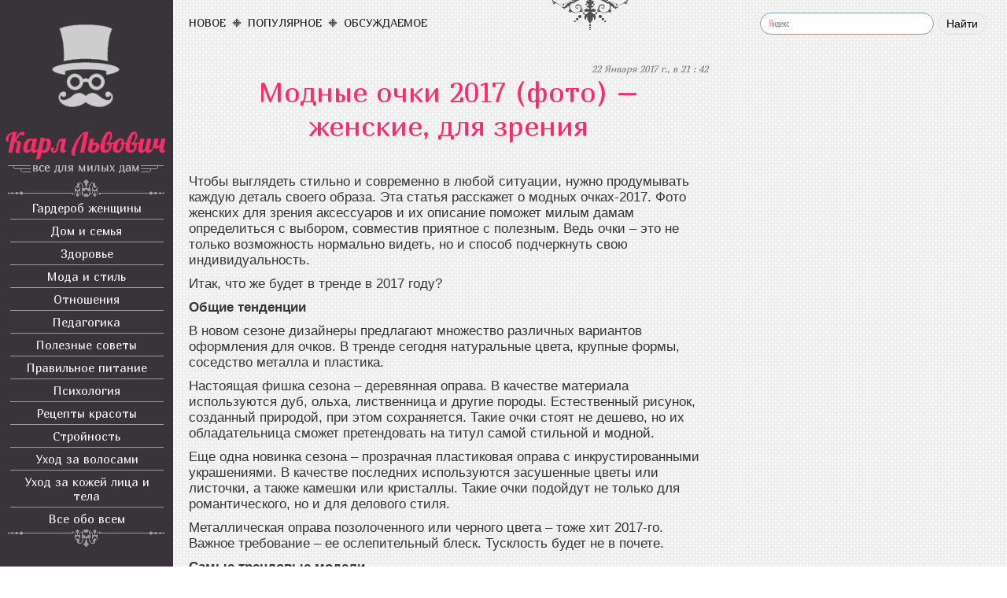

--- FILE ---
content_type: text/html; charset=utf-8
request_url: http://karl-lvovich.ru/modnyie-ochki-2017-foto-zhenskie-dlya-zreniya.html
body_size: 9994
content:
<!DOCTYPE html>
<html>
<head>
  <title>Модные очки 2017 (фото) – женские, для зрения</title>
  <meta name="description" content="Эта статья расскажет о модных очках-2017. Фото женских для зрения аксессуаров и их описание поможет милым дамам определиться с выбором.">
  <meta name="keywords" content="модные очки 2017 фото женские для зрения">
  <meta http-equiv="content-type" content="text/html; charset=utf-8">
  <link rel="stylesheet" type="text/css" href="/themes/default/css/reset.css">
  <link href="/themes/default/fancybox/jquery.fancybox.css" rel="stylesheet">
  <link rel="stylesheet" type="text/css" href="/themes/default/css/default.css">
  
  <script src="/themes/default/js/masonry.pkgd.min.js"></script>
  <script src="/themes/default/js/jquery.caret.js"></script>
  <script src="/themes/default/noty/jquery.noty.js"></script>
  <script src="/themes/default/noty/layouts/bottomRight.js"></script>
  <script src="/themes/default/noty/themes/default.js"></script>
  <script src="/themes/default/fancybox/jquery.fancybox.pack.js"></script>
  <script src="/themes/default/js/doc-ready.js"></script>
  <script src="/themes/default/js/jquery.waitforimages.js"></script>
  <script src="/themes/default/js/default.js"></script>
  <base href="/">
  <link rel="shortcut icon" href="/themes/default/img/favicon.ico">
  <style type="text/css">
                        .ya-page_js_yes .ya-site-form_inited_no { display: none; }
  </style>
  <style type="text/css" scoped="scoped">

  .post > .title {
    color: #ff2c69;   
  }
  .popular_posts .item .title a {
    color: #e74c3c!important;
  }
  .popular_posts .item .title a:hover {
    color: #e74c3c!important;
  }
  </style>
 <!-- SAPE RTB JS -->
<script
    async="async"
    src="//cdn-rtb.sape.ru/rtb-b/js/336/2/111336.js"
    type="text/javascript">
</script>
<!-- SAPE RTB END --></head>
<body>
  <div class="main-menu">
    <div class="inner">
      <div class="logo">
        <a href="/"><img src="/themes/default/img/logo.png"></a>
      </div>
      <div class="menu">
        <div class="top"></div>
        <div class="items">
          <div class="sepa"></div>
<a href="/category/garderob-zhenshhinyi">Гардероб женщины
          <div class="triangle"></div></a>
          <div class="sepa"></div>
<a href="/category/dom-i-semya">Дом и семья
          <div class="triangle"></div></a>
          <div class="sepa"></div>
<a href="/category/zdorove">Здоровье
          <div class="triangle"></div></a>
          <div class="sepa"></div>
<a href="/category/moda-i-stil" class="active">Мода и стиль
          <div class="triangle"></div></a>
          <div class="sepa"></div>
<a href="/category/otnosheniya">Отношения
          <div class="triangle"></div></a>
          <div class="sepa"></div>
<a href="/category/pedagogika">Педагогика
          <div class="triangle"></div></a>
          <div class="sepa"></div>
<a href="/category/poleznyie-sovetyi">Полезные советы
          <div class="triangle"></div></a>
          <div class="sepa"></div>
<a href="/category/pravilnoe-pitanie">Правильное питание
          <div class="triangle"></div></a>
          <div class="sepa"></div>
<a href="/category/psihologiya">Психология
          <div class="triangle"></div></a>
          <div class="sepa"></div>
<a href="/category/retseptyi-krasotyi">Рецепты красоты
          <div class="triangle"></div></a>
          <div class="sepa"></div>
<a href="/category/stroynost">Стройность
          <div class="triangle"></div></a>
          <div class="sepa"></div>
<a href="/category/uhod-za-volosami">Уход за волосами
          <div class="triangle"></div></a>
          <div class="sepa"></div>
<a href="/category/uhod-za-kozhey-litsa-i-tela">Уход за кожей лица и тела
          <div class="triangle"></div></a>
          <div class="sepa"></div>
<a href="/category/Vse-obo-vsem">Все обо всем
          <div class="triangle"></div></a>
          <div class="sepa"></div>
        </div>
        <div class="down"></div>
      </div>
    </div>
  </div>
  <div class="menu-toggler">
    <div class="pin"></div>
  </div>
  <div class="main-body">
    <div class="left"></div>
    <div class="right">
      <div class="nav-bar">
        <div class="left submenu">
          <a href="/">новое</a> <span class="sepa"></span> <a href="/?sort=view">популярное</a> <span class="sepa"></span> <a href="/?sort=comment">обсуждаемое</a><br><script async="async" src="https://w.uptolike.com/widgets/v1/zp.js?pid=lfa5825bba7dc4b0292001eccc0d12d52f46258b05" type="text/javascript"></script><script type="text/javascript">
<!--
var _acic={dataProvider:10};(function(){var e=document.createElement("script");e.type="text/javascript";e.async=true;e.src="https://www.acint.net/aci.js";var t=document.getElementsByTagName("script")[0];t.parentNode.insertBefore(e,t)})()
//-->
</script><!--3808774129220--><div id='wBHd_3808774129220'></div><!--t3808774129220--><div id='twBHd_3808774129220'></div><!-- 522305 --><!--a33334294575-->
        </div>
        <div class="right">
          <div class="search">
            <div class="ya-site-form ya-site-form_inited_no search_input" onclick="return { 'bg': 'transparent', 'publicname': '\u043f\u043e\u0438\u0441\u043a \u043f\u043e karl-lvovich.ru', 'target': '_self', 'language': 'ru', 'suggest': true, 'tld': 'ru', 'site_suggest': true, 'action': 'http://karl-lvovich.ru/search', 'webopt': false, 'fontsize': 14, 'arrow': false, 'fg': '#000000', 'searchid': '2095627', 'logo': 'rb', 'websearch': false, 'type': 2}">
              <form action="http://yandex.ru/sitesearch" method="get" target="_self">
                <input type="hidden" name="searchid" value="2095627"> <input type="hidden" name="l10n" value="ru"> <input type="hidden" name="reqenc" value="utf-8"> <input type="text" name="text" value=""> <input type="submit" value="Найти">
              </form>
            </div>
          </div>
          <script type="text/javascript">
                        (function(w,d,c){ var s=d.createElement('script'),h=d.getElementsByTagName('script')[0],e=d.documentElement;(' '+e.className+' ').indexOf(' ya-page_js_yes ')===-1&&(e.className+=' ya-page_js_yes');s.type='text/javascript';s.async=true;s.charset='utf-8';s.src=(d.location.protocol==='https:'?'https:':'http:')+'//site.yandex.net/v2.0/js/all.js';h.parentNode.insertBefore(s,h);(w[c]||(w[c]=[])).push(function(){ Ya.Site.Form.init()})})(window,document,'yandex_site_callbacks');
          </script>
        </div>
        <div class="clear"></div>
      </div>
      <div class="body">
        <script type="text/javascript">
        $(window).load(function(){ 
        //клик по боди для  отключения comment_writer
        $("body").click(function(event){  
        var target = $(event.target); 
        //если это не текстовое поле и текст поле включено в данный момент и оно пустое занчит надо скрыть
        if(!is_have_in_tree(target, 'comment_writer')  && $("#comment_text").css('display') != 'none' && $("#comment_text").val().length == 0 && !is_have_in_tree(target, 'functions')){
             unset_writer();   
        }    
        });

        /*var $container = $('.similar_posts');
        // initialize
        $container.masonry({
        columnWidth: 300,
        itemSelector: '.item',
        gutter: 20
        });*/

        var $container = $('.popular_posts');
        // initialize
        $container.masonry({
        columnWidth: 300,
        itemSelector: '.item',
        gutter: 20
        });

        //расположение кнопок слева
        //$(".pluso.left_post").css({ 'left':((($(document).width()-940)/2)-70)+'px', 'top':((($(window).height()-413)/2))+'px' });

        //auto load news
        $(document).scroll(function(event){    
        var cont_offset = $(".popular_posts").offset();
        if($(".popular_posts .item").length>0){
            var last_item = $(".popular_posts .item").last().offset();
            var dest_offset = last_item.top;   //$(".fly_menu").html(($(document).scrollTop() + ($(window).height()/2))+' > '+dest_offset);
            if(($(document).scrollTop() + ($(window).height()/2))>dest_offset && how_much_auto>0){
                load_news(1);   
            }    
        }
        });
        });

        var parent_id = 0;
        var editing_id = 0;

        function set_writer(){
        //скрываем и показываем что надо
        if( $('#init_text').is(':visible') ){
        $("#init_text").hide();
        $("#comment_text").show().focus().caret($("#comment_text").val().length,$("#comment_text").val().length);
        $("#comment_writer .send_btn_holder").show();
        }
        }

        function unset_writer(){   
        $("#comment_text").val('');   
        $("#init_text").show();
        $("#comment_text").hide();
        $("#comment_writer .send_btn_holder").hide();   
        //если поле ввода было под комментом
        if($("#comment_writer").parent().attr('class') == 'post_comment'){
        //вернём на прежнее место
        $('#comment_writer').appendTo( $('.write_comment') );
        } 
        parent_id = 0;
        }

        function set_answer_to(id){   
        //если нажал второй раз хотя уже выставлено
        if(parent_id == id){
        unset_writer();        
        }else{
        //переместим коммент форму куда надо
        $('#comment_writer').appendTo( $('#comment_'+id) ); 
        //установим курсор
        set_writer();
        //установим родителя
        parent_id = id;   
        }
        }

        function send_comment(){  
        //сделаем кнопку не активной
        $("#comment_writer .send_btn_holder div").removeClass('orange').addClass('gray'); 
        //отправляем запрос
        $.post("news.ajax", { 
        act: 'send_post_comment', 
        text: $("#comment_text").val(),
        p_id: 571,
        parent_id: parent_id 
        },
        function(data){    
        //получим массив из json
        data = eval('(' + data + ')');
        //результаты
        if(data['result'] == 'success'){ 
            //покажем окошко
            notify(data['text'],'success'); 
            //создадим коммент
            var comment = $('<div>', {
                id: 'comment_'+data['comment_data']['id'],
                class: 'post_comment'
            });
            //если есть родитель
            if(parent_id>0){ 
                var shift = parseInt($('#comment_'+parent_id).css('padding-left').replace("px", ""))+20;
                if(shift>200){
                    shift = 200;        
                }   
                comment.css({ 'padding-left': shift+'px' });    
            }
            //заполним структурой
            comment.html($("#comment_empty").html());
            comment.attr('parent_id', parent_id);
            comment.attr('comment_id', data['comment_data']['id']);
            //comment.find(".editor_place").attr('comment_id', data['comment_data']['id']);
            //пользователь
            //comment.find(".avatar_inner a").attr('href', '/user/'+data['comment_data']['user']['name']);
            comment.find(".avatar_inner img").attr('src', data['comment_data']['user']['avatar_path_s']);
            comment.find(".login .fullname").html(data['comment_data']['user']['full_name']);
            //дата
            comment.find(".date").html(data['comment_data']['date_create']);
            //текст
            comment.find(".string_place").html(data['comment_data']['text']);
            //голосовалка
            //comment.find(".small_liker").attr('id','small_liker_'+data['comment_data']['id']);
            //comment.find(".small_liker .left").attr('onclick','vote_comment('+data['comment_data']['id']+', 0);');
            //comment.find(".small_liker .right").attr('onclick','vote_comment('+data['comment_data']['id']+', 0);');
            //ссылки
            comment.find(".functions .answer_link").attr('onclick','set_answer_to('+data['comment_data']['id']+'); return false;');
            comment.find(".functions .delete").attr('onclick','delete_comment('+data['comment_data']['id']+'); return false;');
            //comment.find(".functions .edit").attr('onclick','edit_comment('+data['comment_data']['id']+'); return false;');
            //comment.find(".login .this_link").attr('href','#comment_'+data['comment_data']['id']+'');
            /*if(parent_id>0){
                comment.find(".login .parent_link").attr('href','#comment_'+data['comment_data']['parent_id']+'').attr('title',comment.find(".login .parent_link").attr('title')+data['comment_data']['parent_id']).show();    
            }*/
            //поставим в нужное место
            if(parent_id>0){        
                //если нет на странице детей жтого коммента
                if($('div[parent_id="'+parent_id+'"]').length == 0){
                    comment.insertAfter('#comment_'+parent_id);    
                }else{
                    //comment.insertAfter('div[parent_id="'+parent_id+'"]:last');
                    comment.insertAfter('#comment_'+last_comm_in_tree(parent_id));
                }
            }else{    
                comment.appendTo("#comments_place");
            }    
            //обновим хендлеры событий
            //set_hover_to_comment(comment);
            //сбросим поле ввода
            //change_text_size();
            unset_writer();  
            //обновим колво
            $(".write_comment .comment_number").html(data['comment_count']);             
        }
        if(data['result'] == 'fail'){
            //покажем окошко
            notify(data['text'],'error'); 
        }
        //вернём кнопку в обычное состояние
        $("#comment_writer .send_btn_holder div").removeClass('gray').addClass('orange');
        });    
        }

        function delete_comment(id){
        //вырубим ссылку
        $("#comment_"+id).find('.delete').attr('class', 'delete disabled').attr('onclick', 'return false;');
        //отправляем запрос
        $.post("news.ajax", { 
        act: 'delete_comment', 
        id: id 
        },
        function(data){       
        //получим массив из json
        data = eval('(' + data + ')');
        //результаты
        if(data['result'] == 'success'){ 
            //покажем окошко
            notify(data['text'],'success');  
            //удалим комменты
            for (var c_id in data['to_delete']) { 
                $("#comment_"+data['to_delete'][c_id]).remove();    
            } 
            //обновим колво
            $(".write_comment .comment_number").html(data['comment_count']);
        }
        if(data['result'] == 'fail'){
            //покажем окошко
            notify(data['text'],'error'); 
            //врубим ссылку
            $("#comment_"+id).find('.delete').attr('class', 'delete').attr('onclick', 'delete_comment('+id+'); return false;');
        }
        });    
        }

        var next_page_number = 2;
        var is_end = false;
        var is_loading = false;
        var how_much_auto = 3;

        function load_news(auto){
        if(!is_end && !is_loading){
        if(auto==0){
            how_much_auto = 3;    
        }else{
            how_much_auto--; 
        }
        is_loading = true;
        //прелоадер
        set_preloader($(".more_box"));
        //отправляем запрос
        $.post("/news.ajax", { 
            act: 'more_news', 
            sort: 'view',
            cat_alt: 'moda-i-stil',
            page: next_page_number,
            per_page: '10',
            //last_days: 20,
            exclude: 571
        },
        function(data){ //alert(data);   
            //получим массив из json
            data = eval('(' + data + ')');
            //результаты
            if(data['result'] == 'success'){
                //$("#news_container_2").append(data['html']);
                var fragment = document.createElement('div');
                fragment.innerHTML = data['html'];
                $(fragment).css({ 'visibility':'hidden' });
                //fragment = fragment.get
                $(".popular_posts").append(fragment).waitForImages(function() {
                    $(fragment).css({ 'visibility':'visible' });
                    $(".popular_posts").masonry( 'appended', fragment );   
                });
                next_page_number++;            
            }
            if(data['result'] == 'fail'){
                notify(data['text'],'error');       
            } 
            //если конец
            if(data['result'] == 'end'){
                notify(data['text'],'success');  
                is_end = true;         
                //вернём кнопки
                $(".more_box").html('Вы прочитали все статьи.');
            }else{
                //вернём кнопки
                $(".more_box").html('<a href="" onclick="load_news(0); return false;">Показать ещё');
            }
            is_loading = false;
        }); 
        }   
        }
        </script>
        <div class="text-table">
          <div class="text">
            <div class="post">
              <div class="date">
                22 Января 2017 г., в 21 : 42
              </div>
              <div class="title">
                <h1 class="striped"><span class="in">Модные очки 2017 (фото) – женские, для зрения</span></h1>
              </div>
              <div class="img">
                <a href="/storage/upload_images/2017-01-22/2463/modnyie-ochki-2017-foto---zhenskie-dlya-zreniya_original.jpg" class="fancybox"></a>
              </div>
              <div class="text">
                <p>Чтобы выглядеть стильно и современно в любой ситуации, нужно продумывать каждую деталь своего образа. Эта статья расскажет о модных очках-2017. Фото женских для зрения аксессуаров и их описание поможет милым дамам определиться с выбором, совместив приятное с полезным. Ведь очки – это не только возможность нормально видеть, но и способ подчеркнуть свою индивидуальность.</p>
                <p>Итак, что же будет в тренде в 2017 году?</p>
                <p><strong>Общие тенденции</strong></p>
                <p>В новом сезоне дизайнеры предлагают множество различных вариантов оформления для очков. В тренде сегодня натуральные цвета, крупные формы, соседство металла и пластика.</p>
                <p>Настоящая фишка сезона – деревянная оправа. В качестве материала используются дуб, ольха, лиственница и другие породы. Естественный рисунок, созданный природой, при этом сохраняется. Такие очки стоят не дешево, но их обладательница сможет претендовать на титул самой стильной и модной.</p>
                <p><a class="fancybox" href="/storage/upload_images/2017-01-22/2465/modnye-ochki-2017-1jpeg_original.jpeg"></a></p>
                <p>Еще одна новинка сезона – прозрачная пластиковая оправа с инкрустированными украшениями. В качестве последних используются засушенные цветы или листочки, а также камешки или кристаллы. Такие очки подойдут не только для романтического, но и для делового стиля.</p>
                <p><a class="fancybox" href="/storage/upload_images/2017-01-22/2454/modnye-ochki-2017-1jpeg-2_original.jpeg"></a></p>
                <p>Металлическая оправа позолоченного или черного цвета – тоже хит 2017-го. Важное требование – ее ослепительный блеск. Тусклость будет не в почете.</p>
                <p><a class="fancybox" href="/storage/upload_images/2017-01-22/2455/modnye-ochki-2017-1jpeg-3_original.jpeg"></a></p>
                <p><a class="fancybox" href="/storage/upload_images/2017-01-22/2456/modnye-ochki-2017-1jpeg-4_original.jpeg"></a></p>
                <p><strong>Самые трендовые модели</strong></p>
                <p>В 2017 году по-прежнему в тренде очки «лисички» или «кошечки». Модницы, особенно, юные и кокетливые их обожают, ведь они подчеркивают легкость характера, женственность и игривость. «Лисички» нового сезона имеют еще более приподнятые уголки, чем раньше, а в качестве узоров на оправе анималистические мотивы больше не котируются.</p>
                <p><a class="fancybox" href="/storage/upload_images/2017-01-22/2461/modnye-ochki-2017-9jpeg_original.jpeg"></a></p>
                <p>В 2017-м дизайнеры решили возвести на модный олимп стиль ретро. В частности, круглые очки, или «ленноны». Почти такие когда-то красовались на носу у знаменитого битла. А сегодня их облюбовали модницы, желающие подчеркнуть свой интеллект и некоторую строгость характера. Трендовые модели имеют достаточно большие размеры. Сочетать такие очки лучше всего с одеждой нейтральных оттенков.</p>
                <p><a class="fancybox" href="/storage/upload_images/2017-01-22/2458/modnye-ochki-2017-1jpeg-6_original.jpeg"></a></p>
                <p>Прямоугольные формы тоже все еще в почете. Молодежи придутся по душе квадратные очки и широкие линзы – буквально в половину лица. Цвет оправы – темный, практически черный или яркий. Женщинам более старшего возраста стоит присмотреться к очкам в тоненькой прямоугольной оправе. Они прекрасно впишутся в деловой или классический стиль.</p>
                <p><a class="fancybox" href="/storage/upload_images/2017-01-22/2459/modnye-ochki-2017-1jpeg-7_original.jpeg"></a></p>
                <p>Тем, кто стремится приобрести универсальный аксессуар, понравятся очки в невидимой оправе, которые сливаются с лицом и подойдут к любому стилю одежды. Такие очки должны быть на всякий случай в арсенале у каждой женщины.</p>
                <p><a class="fancybox" href="/storage/upload_images/2017-01-22/2460/modnye-ochki-2017-1jpeg-8_original.jpeg"></a></p>
                <p>Выбирая аксессуар для себя, следует ориентироваться не только на его соответствие требованиям моды, но и на то, как он гармонирует с формой лица, цветом глаз, прической, стилем одежды и другими индивидуальными особенностями. Впрочем, сегодняшний ассортимент очков столь широк, что вряд ли кто-нибудь останется неудовлетворенным. Даже самая капризная модница сможет подобрать что-нибудь эдакое для себя любимой!</p>
              </div>
              <div class="clear"></div>
              <script type="text/javascript">
              (function() {
              if (window.pluso)if (typeof window.pluso.start == "function") return;
              if (window.ifpluso==undefined) { window.ifpluso = 1;
                var d = document, s = d.createElement('script'), g = 'getElementsByTagName';
                s.type = 'text/javascript'; s.charset='UTF-8'; s.async = true;
                s.src = ('https:' == window.location.protocol ? 'https' : 'http')  + '://share.pluso.ru/pluso-like.js';
                var h=d[g]('body')[0];
                h.appendChild(s);
              }})();
              </script>
              <div class="social_btns">
                <div class="pluso" data-background="transparent" data-options="big,square,line,horizontal,nocounter,theme=06" data-services="vkontakte,odnoklassniki,facebook,twitter,google,moimir,surfingbird"></div>
              </div>
              <div class="clear"></div>
<a name="comment_writer" id="comment_writer"></a>
            </div>
            <div id="post_sub_container" class="view">
              <div class="inner_div">
                 
                <script>


                (adsbygoogle = window.adsbygoogle || []).push({});
                </script>
              </div>
            </div>
            <div class="write_comment">
              <div class="no_auth">
                <div class="text_str">
                  Чтобы написать комментарий, войдите с помощью любой удобной соц. сети:
                </div>
                
                <div id="uLogin" data-ulogin="display=panel;fields=first_name,last_name,nickname,photo_big;providers=vkontakte,odnoklassniki,mailru,facebook,google,yandex,twitter,googleplus,livejournal,youtube,webmoney,tumblr,lastfm,linkedin;hidden=;redirect_uri=http%3A%2F%2Fkarl-lvovich.ru%2Fulogin%3Freturn%3Dhttp%3A%2F%2Fkarl-lvovich.ru%2Fmodnyie-ochki-2017-foto-zhenskie-dlya-zreniya.html%23comment_writer"></div>
              </div>
              <table id="comment_writer">
                <tr>
                  <td class="avatar"><img src="/themes/default/img/user_avatar_s.jpg"></td>
                  <td class="textarea" onclick="set_writer();" id="comment_writer_texarea_holder">
                    <div id="init_text">
                      Ваш комментарий...
                    </div>
                    <textarea id="comment_text"></textarea>
                    <div class="send_btn_holder">
                      <div class="box-pill orange" onclick="send_comment();">
                        ОТПРАВИТЬ
                      </div>
                    </div>
                  </td>
                </tr>
              </table>
            </div>
            <div class="clear"></div>
            <div id="comments_place"></div>
            <div class="post_comment" id="comment_empty">
              <table>
                <tr>
                  <td class="avatar">
                    <div class="avatar_inner"><img src=""></div>
                  </td>
                  <td class="comment_text">
                    <div class="text_inner">
                      <div class="login">
                        <span class="text_correct_invert fullname"></span> <span class="text_format dark_gray date"></span>
                      </div>
                      <div class="string">
                        <span class="string_place"></span>
                      </div>
                      <div class="functions">
                        <a href="" onclick="" class="delete">удалить</a> - <a href="" onclick="" class="answer_link">ответить</a>
                      </div>
                    </div>
                  </td>
                </tr>
              </table>
            </div>
            <div class="clear"></div>
          </div>
          <div class="sidebar">
            <div id="sidebar-block-placer">
              <div class="sidebar-block" fly-top="0" id="sidebar_1">
                
                <script>


                (adsbygoogle = window.adsbygoogle || []).push({});
                </script>
              </div>
            </div>
          </div>
        </div>
        <div class="after-post text">
          <div class="popular_posts">
            <div class="item">
              <div class="img">
                <div class="top">
                  <div class="left">
                    <a href="/category/moda-i-stil/">Мода и стиль</a>
                  </div>
                  <div class="tail"></div>
                </div>
<a href="/modnyie-risunki-na-nogtyah-2013-foto-video.html"><img src="/storage/upload_images/2013-11-20/170/modnyie-risunki-na-nogtyah-2013---foto-video_small.jpg" alt="Модные рисунки на ногтях 2013 — фото, видео" title="Модные рисунки на ногтях 2013 — фото, видео"></a>
                <div class="is_video"></div>
              </div>
              <div class="title">
                <a href="/modnyie-risunki-na-nogtyah-2013-foto-video.html">Модные рисунки на ногтях 2013 — фото, видео</a>
              </div>
              <div class="desc"></div>
            </div>
            <div class="item">
              <div class="img">
                <div class="top">
                  <div class="left">
                    <a href="/category/moda-i-stil/">Мода и стиль</a>
                  </div>
                  <div class="tail"></div>
                </div>
<a href="/modnyie-bluzki-2014-50-foto.html"><img src="/storage/upload_images/2013-11-20/200/modnyie-bluzki-2014---50-foto_small.jpg" alt="Модные блузки 2014 — 50 фото" title="Модные блузки 2014 — 50 фото"></a>
              </div>
              <div class="title">
                <a href="/modnyie-bluzki-2014-50-foto.html">Модные блузки 2014 — 50 фото</a>
              </div>
              <div class="desc"></div>
            </div>
            <div class="item">
              <div class="img">
                <div class="top">
                  <div class="left">
                    <a href="/category/moda-i-stil/">Мода и стиль</a>
                  </div>
                  <div class="tail"></div>
                </div>
<a href="/modnyie-shubyi-iz-norki-2016-2017-foto.html"><img src="/storage/upload_images/2016-09-28/2240/modnyie-shubyi-iz-norki-2016---2017---foto_small.jpg" alt="Модные шубы из норки 2016 — 2017 — фото" title="Модные шубы из норки 2016 — 2017 — фото"></a>
              </div>
              <div class="title">
                <a href="/modnyie-shubyi-iz-norki-2016-2017-foto.html">Модные шубы из норки 2016 — 2017 — фото</a>
              </div>
              <div class="desc"></div>
            </div>
            <div class="item">
              <div class="img">
                <div class="top">
                  <div class="left">
                    <a href="/category/moda-i-stil/">Мода и стиль</a>
                  </div>
                  <div class="tail"></div>
                </div>
<a href="/modnoe-melirovanie-volos-2013-foto-video.html"><img src="/storage/upload_images/2013-11-20/187/modnoe-melirovanie-volos-2013---foto-video_small.jpg" alt="Модное мелирование волос 2013 — фото, видео" title="Модное мелирование волос 2013 — фото, видео"></a>
                <div class="is_video"></div>
              </div>
              <div class="title">
                <a href="/modnoe-melirovanie-volos-2013-foto-video.html">Модное мелирование волос 2013 — фото, видео</a>
              </div>
              <div class="desc"></div>
            </div>
            <div class="item">
              <div class="img">
                <div class="top">
                  <div class="left">
                    <a href="/category/moda-i-stil/">Мода и стиль</a>
                  </div>
                  <div class="tail"></div>
                </div>
<a href="/modnyie-zhenskie-vyazanyie-shapki-2015-foto.html"><img src="/storage/upload_images/2013-11-20/282/modnyie-zhenskie-vyazanyie-shapki-2014---foto_small.jpg" alt="Модные женские вязаные шапки 2015 — фото" title="Модные женские вязаные шапки 2015 — фото"></a>
              </div>
              <div class="title">
                <a href="/modnyie-zhenskie-vyazanyie-shapki-2015-foto.html">Модные женские вязаные шапки 2015 — фото</a>
              </div>
              <div class="desc"></div>
            </div>
            <div class="item">
              <div class="img">
                <div class="top">
                  <div class="left">
                    <a href="/category/moda-i-stil/">Мода и стиль</a>
                  </div>
                  <div class="tail"></div>
                </div>
<a href="/modnyie-dlinnyie-vechernie-platya-foto.html"><img src="/storage/upload_images/2013-11-20/186/modnyie-dlinnyie-vechernie-platya---foto_small.jpg" alt="Модные длинные вечерние платья — фото" title="Модные длинные вечерние платья — фото"></a>
              </div>
              <div class="title">
                <a href="/modnyie-dlinnyie-vechernie-platya-foto.html">Модные длинные вечерние платья — фото</a>
              </div>
              <div class="desc"></div>
            </div>
            <div class="item">
              <div class="img">
                <div class="top">
                  <div class="left">
                    <a href="/category/moda-i-stil/">Мода и стиль</a>
                  </div>
                  <div class="tail"></div>
                </div>
<a href="/svadebnyie-pricheski-s-fatoy-2013-foto-video.html"><img src="/storage/upload_images/2013-11-20/188/svadebnyie-pricheski-s-fatoy-2013---foto-video_small.jpg" alt="Свадебные прически с фатой 2013 — фото, видео" title="Свадебные прически с фатой 2013 — фото, видео"></a>
                <div class="is_video"></div>
              </div>
              <div class="title">
                <a href="/svadebnyie-pricheski-s-fatoy-2013-foto-video.html">Свадебные прически с фатой 2013 — фото, видео</a>
              </div>
              <div class="desc"></div>
            </div>
            <div class="item">
              <div class="img">
                <div class="top">
                  <div class="left">
                    <a href="/category/moda-i-stil/">Мода и стиль</a>
                  </div>
                  <div class="tail"></div>
                </div>
<a href="/modnoe-brondirovanie-volos-foto-video.html"><img src="/storage/upload_images/2013-11-20/242/modnoe-brondirovanie-volos---foto-video_small.jpg" alt="Модное брондирование волос — фото, видео" title="Модное брондирование волос — фото, видео"></a>
                <div class="is_video"></div>
              </div>
              <div class="title">
                <a href="/modnoe-brondirovanie-volos-foto-video.html">Модное брондирование волос — фото, видео</a>
              </div>
              <div class="desc"></div>
            </div>
            <div class="item">
              <div class="img">
                <div class="top">
                  <div class="left">
                    <a href="/category/moda-i-stil/">Мода и стиль</a>
                  </div>
                  <div class="tail"></div>
                </div>
<a href="/zimnie-shapki-zhenskie-2015-2016-foto.html"><img src="/storage/upload_images/2014-01-10/387/zimnie-shapki-zhenskie-2013-2014-foto_small.jpg" alt="Зимние шапки женские 2015-2016 фото" title="Зимние шапки женские 2015-2016 фото"></a>
              </div>
              <div class="title">
                <a href="/zimnie-shapki-zhenskie-2015-2016-foto.html">Зимние шапки женские 2015-2016 фото</a>
              </div>
              <div class="desc"></div>
            </div>
            <div class="item">
              <div class="img">
                <div class="top">
                  <div class="left">
                    <a href="/category/moda-i-stil/">Мода и стиль</a>
                  </div>
                  <div class="tail"></div>
                </div>
<a href="/modnyie-zhenskie-strizhki-na-korotkie-volosyi-2013-foto-video.html"><img src="/storage/upload_images/2013-11-20/183/modnyie-zhenskie-strizhki-na-korotkie-volosyi-2013---foto-video_small.jpg" alt="Модные женские стрижки на короткие волосы 2013 — фото, видео" title="Модные женские стрижки на короткие волосы 2013 — фото, видео"></a>
                <div class="is_video"></div>
              </div>
              <div class="title">
                <a href="/modnyie-zhenskie-strizhki-na-korotkie-volosyi-2013-foto-video.html">Модные женские стрижки на короткие волосы 2013 — фото, видео</a>
              </div>
              <div class="desc"></div>
            </div>
          </div>
          <div class="more_box">
            <a href="" onclick="load_news(0); return false;">Показать ещё</a>
          </div>
        </div>
      </div>
      <div class="footer">
        <div class="credits">
          <noscript>
          <div></div>
</noscript>
        </div>2013 © Karl-Lvovich.ru, все права защищены.
      </div>
    </div>
  </div>
 <br>
<!-- Yandex.Metrika informer --> <a href="https://metrika.yandex.ru/stat/?id=55201432&amp;from=informer" target="_blank" rel="nofollow"><img src="https://informer.yandex.ru/informer/55201432/3_1_FFFFFFFF_EFEFEFFF_0_pageviews" style="width:88px; height:31px; border:0;" alt="Яндекс.Метрика" title="Яндекс.Метрика: данные за сегодня (просмотры, визиты и уникальные посетители)" class="ym-advanced-informer" data-cid="55201432" data-lang="ru" /></a> <!-- /Yandex.Metrika informer --> <!-- Yandex.Metrika counter --> <script type="text/javascript" > (function(m,e,t,r,i,k,a){m[i]=m[i]||function(){(m[i].a=m[i].a||[]).push(arguments)}; m[i].l=1*new Date();k=e.createElement(t),a=e.getElementsByTagName(t)[0],k.async=1,k.src=r,a.parentNode.insertBefore(k,a)}) (window, document, "script", "https://mc.yandex.ru/metrika/tag.js", "ym"); ym(55201432, "init", { clickmap:true, trackLinks:true, accurateTrackBounce:true }); </script> <noscript><div><img src="https://mc.yandex.ru/watch/55201432" style="position:absolute; left:-9999px;" alt="" /></div></noscript> <!-- /Yandex.Metrika counter --></body>
</html>


--- FILE ---
content_type: text/css; charset=
request_url: http://karl-lvovich.ru/themes/default/css/reset.css
body_size: 361
content:
html, body, div, span, applet, object, iframe, table, caption, tbody, tfoot, 
thead, tr, th, td, del, dfn, em, font, img, ins, kbd, q, s, samp, small, strike,
sub, sup, tt, var, h1, h2, h3, h4, h5, h6, p, blockquote, pre, a, abbr, 
acronym, address, big, cite, code, dl, dt, dd, ol, ul, li, fieldset, form, label, legend {
    font-family: inherit;
    font-weight: inherit;
    font-style: inherit;
    font-size: 100%;
    outline: 0;
    padding: 0;
    margin: 0;
    border: 0;
}
table {
    border: 0;
    border-collapse: collapse;
    border-spacing: 0;
}
caption,th {
    text-align: left;
}
/*ul ,ol {
    list-style: none; 
}*/

--- FILE ---
content_type: text/css; charset=
request_url: http://karl-lvovich.ru/themes/default/css/default.css
body_size: 3389
content:
/* imports */
@import url(http://fonts.googleapis.com/css?family=Marmelad&subset=latin,cyrillic);
/* Defaults */
* {
    outline: none;
}
body {
    font-family: 'Marmelad', sans-serif;
    font-size: 12px;
    color: #383439;
    /*background: #e5e5e5;*/
    background: url("../img/body-pattern.gif") repeat; 
}
a:link, a:visited, a:active { 
    color: #231f20;
    text-decoration: underline;
}
a:hover {
    text-decoration: none;
}
.clear {
    clear: both;
    font-size: 0;
    overflow: hidden; /* тройной презерватив для IE */
}
h2 {
    font-size: 26px;
    font-family: 'Marmelad', sans-serif;
}
h1,h2,h3,h4,h5,h6 {
    font-family: 'Marmelad', sans-serif;
}
/* main-menu */
.menu-toggler {
    display: none;
}
.main-menu {
    width: 220px;
    background-color: #383439;
    position: absolute; 
    top: 0; 
    left: 0; 
    display: block; 
    z-index: 99; 
    min-height: 100% !important; 
}
.main-menu-wrap {
    background-color: #383439; 
    min-height: 100% !important; 
    width: 220px;   
}
.main-menu .logo {
    text-align: center;
    margin-top: 25px;    
}
.main-menu .menu {
    
}
.main-menu .menu .top {
    background: url("../img/menu-bar.png") no-repeat; 
    width: 200px;
    height: 22px;
    margin: 0 auto;   
}
.main-menu .menu .items {
    width: 195px;    
    margin: 0 auto; 
    text-align: center;
}
.main-menu .menu .items .sepa:first-child {
    display: none;    
}
.main-menu .menu .items .sepa:last-child {
    display: none;
}
.main-menu .menu .items .sepa {
    background-color: #999999;
    width: 195px;
    height: 1px;     
}
.main-menu .menu .items a {
    color: #f3f3f3;
    text-decoration: none;   
    font-size: 15px; 
    margin: 5px 0px 5px 0px;
    display: block;
}
.main-menu .menu .items a:hover {
    color: #ffffff;
}
.main-menu .menu .down {
    background: url("../img/menu-bar-down.png") no-repeat; 
    width: 200px;
    height: 22px;
    margin: 0 auto;
}
/* main-body */
.main-body {
    width: 100%;
    position: relative;
    left: 0px; 
    display: table;  
}
.main-body > .left {
    display: table-cell;
    width: 220px;  
}
.main-body > .right {
    display: table-cell;
}
.main-body .topline {
    border-bottom: 1px solid #4b4a4b;   
    background: url("../img/body-pattern.gif") repeat; 
    padding: 10px;
}
.main-body .nav-bar {
    background: url("../img/line-corner.png") no-repeat top center;   
    padding: 20px; 
}
.main-body .nav-bar .left {
    float: left;   
}
.main-body .nav-bar .submenu {
      
}
.main-body .nav-bar .submenu .sepa {
    background: url("../img/point.png") no-repeat;  
    width: 12px;
    height: 12px; 
    display: block;
    float: left;
    position: relative;
    top: 3px;
    margin: 0px 8px 0px 8px;
}
.main-body .nav-bar .submenu a {
    text-transform: uppercase;
    font-size: 14px;  
    display: block;   
    float: left;
    text-decoration: none;
}
.main-body .nav-bar .submenu a:hover {
    text-decoration: underline;      
}
.main-body .nav-bar .right {
    float: right;
}
.main-body .nav-bar .right .search {
    position: relative;
    top: -10px;
    width: 300px;
}
.main-body .topline .block {
    border: 1px dashed #fcfcfc;
    display: inline-block;
}
.main-body .body {
    padding: 0px 20px 20px 20px;    
    min-height: 600px;
}
.main-body .footer {
    
}
/* more */
.more_box {
    text-align: center;
    margin: 0px 0px 30px 0px;
    margin: 0 auto;
    font-size: 18px; 
    width: 300px;   
}
.more_box a {
    text-decoration: none;
    border-bottom: 1px dotted;
    color: #292929;
}
.more_box a:hover {
    text-decoration: none;
    border-bottom: 0px;
}
.no_news {
    height: 40px;
    text-align: center;
    font-size: 18px;
    margin-top: 20px;
}
/* item */
.text .item {
    width: 300px;
    margin-bottom: 40px;
}
.text .item .top {   
    height: 24px;
    position: absolute;
    top: 0px;
    z-index: 99;
    display: none;
}
.text .item .top.empty {
    height: 8px;
    padding: 0px 0px 0px 0px;
}
.text .item .top .left {
    color: #ebebeb;   
    float: left; 
    height: 15px;
    background: url("../img/cat-shadow.png") repeat-x;
    font-style: italic;
    font-family: Arial;
    padding: 5px;
}
.text .item .top .left a {
    text-decoration: none; 
    color: #ebebeb;    
}
.text .item .top .left a:hover {
    text-decoration: underline;
}
.text .item .top .tail {
    float: left;
    width: 31px;
    height: 25px;
    background: url("../img/cat-shadow-tail.png") no-repeat;
}
.text .item .top .right{
    color: #c1c0c0;
    float: right;
}
.text .item .img {
    width: 300px;
    position: relative;    
}
.text .item .img:hover {
    opacity: 0.85;    
}
.text .item .img:hover .top {
    display: block;    
}
.text .item .img .is_video {
    position: absolute;
    background: url("../img/video_tag.png") no-repeat;
    width: 59px;
    height: 20px;
    top: 5px;
    right: 5px;
}
.text .item .title {
    color: #e74c3c;
    font-size: 20px;   
    margin: 5px 0px 5px 0px; 
    border-bottom: 1px dashed #c5bbc7;
    padding: 0px 0px 5px 0px;
}
.text .item .title a {
    text-decoration: none; 
    color: #ff2c69;   
}
.text .item .title a:hover {
    text-decoration: underline;
}
.text .item .desc {
    font-size: 14px;    
    font-family: Georgia;
    font-style: italic;
}
/* footer */
.footer {
    text-align: right;
    border-top: 6px solid #ff2c69;
    padding: 10px;
}
/* text-table */
.text-table {
    display: table;
    width: 100%;    
}
.text-table .text {
    display: table-cell; 
    vertical-align: top;   
}
.text-table .sidebar {
    vertical-align: top;
    width: 340px;    
    display: table-cell;
    padding-left: 20px;
}
/* adv */
#sidebar-block-placer {
    
}
.sidebar-block {
    margin-bottom: 10px;
}
#menu_sub_container {
  
}
#menu_sub_container.cat {
   
}
#menu_sub_container.view {
   
}
#menu_sub_container .inner_div {
    display: inline-block;
}
#more_sub_container {
    margin-bottom: 10px;
    text-align: center;
}
#more_sub_container.bottom {
    margin-top: 20px;
}
#more_sub_container.top {
    margin-top: -10px;
}
#more_sub_container .inner_div {
    display: inline-block;
}
#post_sub_container {
    border-top: 1px solid #c1c1c1;
    text-align: center; 
    padding-top: 7px;   
}
#post_sub_container .inner_div {
    display: inline-block;
}
#comment_sub_container {
    text-align: center; 
}
#comment_sub_container .inner_div {
    display: inline-block;
}
/* post */
.post {
    
}
.post h1 {
    
}
.post h2 {
    
}
.post h3 {
    font-weight: bold;    
}
.post .fancybox {
    text-align: center;
}
.post blockquote {
    padding-bottom: 2px;
    padding-left: 20px;
    padding-right: 8px;
    padding-top: 2px; 
    font-size: 18px;
    font-style: italic;
    border-left-color: rgb(204, 204, 204);
    border-left-style: solid;
    border-left-width: 5px;   
}
.post em {
    font-style: italic;    
}
.post p {
    margin: 10px 0px 10px 0px;    
}
.post .date {
    text-align: right;   
    font-style: italic; 
    color: #7e7e7e;
}
.post > .title {
    font-size: 36px;
    color: #ff2c69;
    margin-bottom: 30px; 
    text-align: center;  
}
.post > .title .striped {
    background:url("../img/title-bar.png") repeat-x 0 50%;        
}
.post > .title .striped .in {
    background: url("../img/body-pattern.gif") repeat;
    padding: 0px 15px 0px 15px;       
    display: inline-block;
}
.post .title > .text {
    margin: 0px 5px 0px 5px;
}
.post .title .slice { 
    background: url("../img/slice.png") no-repeat;        
    width: 95px;
    height: 5px;
    display: inline-block;
    position: relative;
    top: -7px;
}
.post .img {
    text-align: center;            
}
.post .img img { 
    margin-bottom: 10px;       
}
.post > .text {
    font-family: 'Open Sans', sans-serif;
    font-size: 17px;    
}
.post .social {
    /*border-bottom: 1px solid #bfbebe;*/
    border-top: 1px solid #bfbebe;  
    padding: 20px 0px 20px 0px;  
    margin-top: 30px;
    margin-bottom: 10px;
}
.post .social .desc {
    font-style: italic;
    font-size: 22px;
    color: #636363;  
    font-family: 'Open Sans Condensed', sans-serif;  
    text-align: center;
}
.post .social .btns {
    margin-top: 20px;
    text-align: center;    
}
.post .social .btns > .addthis_toolbox {
    margin: 0 auto;
    width: 460px;
}
.post .similar_posts {
    border-bottom: 1px solid #bfbebe; 
    margin-bottom: 10px;   
}
.after-post .popular_posts {
    border-top: 1px solid #afaeae; 
    margin-bottom: 10px;
    padding-top: 15px;
}
/* comments */
.write_comment {
    border-top: 1px solid #afaeae;  
    padding-top: 10px;
    margin-top: 7px;     
}
.write_comment .first_comment {
    font-weight: bold;
    font-size: 18px; 
    margin-bottom: 5px;
    margin-top: 0px;   
}
.write_comment .count {
    font-style: italic;
    text-align: right;
    font-size: 18px;    
    font-family: 'Open Sans Condensed', sans-serif;
}
.write_comment .no_auth {
    border-bottom: 1px solid #afaeae;
    padding-bottom: 15px;
    margin-bottom: 35px;
}
.write_comment .no_auth .text_str {    
    font-family: 'Open Sans', sans-serif;
    font-style: italic;
    font-size: 14px;
    margin-right: 10px;
    text-align: center;
    padding-bottom: 5px;
}
.write_comment .no_auth #uLogin {
    text-align: center;
    margin-top: 10px;
}
#comment_writer {
    width: 100%;  
    margin-top: 10px;      
}
#comment_writer .avatar {
    width: 36px;
    height: 36px;
    vertical-align: top;
}
#comment_writer .textarea {   
    vertical-align: top;
    padding-left: 8px;   
}
#comment_writer .textarea textarea {
    width: 99%;
    height: 90px;
    border: 1px solid #c1c1c1;
    outline: none;
    resize: none;
    display: none;
    padding: 5px 0px 0px 5px;
}
#comment_writer #init_text {
    height: 30px;
    border: 1px solid #c1c1c1; 
    color: #abacac;
    padding: 5px 0px 0px 5px;
    width: 99%;
    background-color: #ffffff;
}
#comment_writer .send_btn_holder {
    padding-top: 5px;
    text-align: right;
    display: none;
}  
.post_comment {    
    margin-bottom: 15px;
}
.post_comment table {
    width: 100%;        
}
.post_comment .avatar {
    vertical-align: top;   
    width: 36px; 
}
.post_comment .avatar .avatar_inner {
    
}
.post_comment .comment_text {
    vertical-align: top;
    border-bottom: 1px solid #ededed; 
    padding-bottom: 5px;
}
.post_comment .comment_text .text_inner {
    margin-left: 8px; 
    color: #4e4d4d;   
}
.post_comment .comment_text .login {
    
}
.post_comment .comment_text .login .fullname {
    color: #3c3c3c;    
    font-weight: bold;
}
.post_comment .comment_text .login .date {
    color: #b2abab; 
    float: right;   
}
.post_comment .comment_text .string {
    padding: 5px 0px 5px 0px;    
    font-size: 15px;
    font-family: 'Open Sans', sans-serif;
}
.post_comment .comment_text .functions {
    text-align: right;   
}
.post_comment .comment_text .functions a {
    color: #e74d3d;
    text-decoration: none;    
}
.post_comment .comment_text .functions a:hover {
     text-decoration: underline;
}
.post_comment .comment_text .functions .disabled {
    color: #b8b1b1;  
    cursor: default;  
}
.post_comment .comment_text .functions .disabled:hover {
    text-decoration: none;     
}
#comments_place {
    margin-top: 20px;
    margin-bottom: 0px;
}
#comments_place > .no_comments {
    font-size: 16px;
    margin-top: 20px;
}
#comment_empty {
    display: none;
}
/* boxes */
.box-bordered {
    border: 1px solid #c1c1c1;
    padding: 10px;
}
.box-bordered .left {
    float: left;
}
.box-bordered .right {
    float: right;    
}
.box-bordered .right a {
    position: relative;
    top: 2px;
    margin-right: 4px;    
}
.box-bordered .right a:hover .svg path{
    fill: #e74d3d;    
}
.box-pill {
    display: inline-block;
    -webkit-border-radius: 3px;
    -moz-border-radius: 3px;
    border-radius: 3px;
    padding: 5px 10px 5px 10px;
    cursor: pointer;
    margin-right: 5px;
}
.box-pill.orange {
    background: #f38377;
    color: #ffffff;
}
.box-pill.orange:hover {
    background: #e74d3d;
}
.box-pill.orange.active {
    background: #e74d3d;
}
.box-pill.gray {
    background: #c1c1c1;
    color: #ffffff;
}
.box-pill.gray:hover {
    background: #d5d2d2;
}
.box-pill.gray.active {
    background: #989898;
}
/*форматирование картинок*/
.aligncenter{display:block;margin-top:5px;margin-left:auto;margin-right:auto;margin-bottom:20px}
.alignleft{float:left;margin:5px 20px 0px 0}
.alignright{float:right;margin:5px 0 0px 20px}
.wp-caption{border:1px solid #ddd;text-align:center;padding:10px 4px 0px 4px;background:#f4f2ef none;margin-bottom:2px;}
.wp-caption img{margin:0;padding:0;border:0 none}
.wp-caption-text{font-size:10px;line-height:17px;padding:7px 5px;margin:0}
.search_input input {
    -webkit-border-radius: 15px;
    -moz-border-radius: 15px;
    border-radius: 15px;   
    border: 1px solid #e3e3e3;
    color: #969696;
    padding: 5px 10px 5px 10px; 
    width: 220px;    
}
.ya-site-form__input-text.ya-site-form__input-text_type_hint {
    background-position: 10px 50%!important;
}
.social_btns {
    text-align: center;    
}
/* для обрезков а не мониторов */
@media (max-width: 1200px) {
    .main-menu {
        display: none;
    }   
    .main-body > .left {
        display: table-cell;
        width: 30px;  
    }
    .menu-toggler {
        width: 30px;
        background-color: #383439;    
        position: fixed;
        top: 50%;
        margin-top: -150px;
        height: 300px;
        display: block;
        z-index: 99;
        cursor: pointer;
        left: 0px;
        border-left: 0px;
    } 
    .menu-toggler .pin {
        position: absolute;
        top: 50%;
        left: 7px;
        width: 16px;
        height: 16px; 
        background: url("../img/to_right.png") no-repeat;   
    }
    .menu-toggler.open {
        left: 220px;
        border-left: 1px solid #404040;            
    }
    .menu-toggler.open .pin {
        background: url("../img/to_left.png") no-repeat;   
    }
}

--- FILE ---
content_type: application/javascript;charset=utf-8
request_url: https://w.uptolike.com/widgets/v1/version.js?cb=cb__utl_cb_share_1764834533464953
body_size: 396
content:
cb__utl_cb_share_1764834533464953('1ea92d09c43527572b24fe052f11127b');

--- FILE ---
content_type: application/javascript; charset=
request_url: http://karl-lvovich.ru/themes/default/js/default.js
body_size: 1556
content:
/*
 * старт страницы
 */

$(window).load(function(){ 
    var menuHeight = $('.main-menu').height();
    var innerHeight = $('.main-menu .inner').height();
    var windowHeight = $(window).height();  
    //если меню меньше высоты экрана
    if(innerHeight<windowHeight){
        $('.main-menu').css({ 'position' : 'fixed', 'top' : '0' });    
    }else{
        $(window).scroll(function(){
            var mainScroll = $(window).scrollTop();  
            if(mainScroll>innerHeight-windowHeight){
                $('.main-menu').css({ 'position' : 'fixed', 'top' : -(innerHeight-windowHeight+25) });    
            }else{
                $('.main-menu').css({ 'position' : 'absolute', 'top' : '0' });
            } 
        });
    }
    //мин. высота боди
    if($('.main-body').outerHeight()<windowHeight){
        var minHeight = windowHeight - $('.main-body .topline').outerHeight() - $('.main-body .nav-bar').outerHeight() - $('.main-body .footer').outerHeight()*2;
        $('.main-body .body').css({ 'min-height' : minHeight });    
    }
    //fancybox
    $(".fancybox").fancybox(); 
    /* позиция блока спарва от комментов */
    if($("#comment_sub_container").length) {
        //высота 
        var post_height = $("div.post").outerHeight(); //alert(post_height);
        var this_height = $("#comment_sub_container").outerHeight();
        var side_adv_height = $("#sidebar-block-placer").outerHeight();
        var write_comment_height = $(".write_comment").outerHeight();
        var minus_offset = -52;  
        var need_top = (post_height + write_comment_height) - this_height - side_adv_height - minus_offset;
        $("#comment_sub_container").css({ 'margin-top':need_top });
    }
    //открыть закрыть меню
    $(".menu-toggler").click(function(){
        if($(".menu-toggler").hasClass("open")){
            $(".main-menu").hide();
            $(".menu-toggler").removeClass("open");
        }else{
            $(".main-menu").show();
            $(".menu-toggler").addClass("open");
        }    
    });
});

/*
 * окно опопвещения
 * type = alert|warning|error|information|success
 */
 
function notify(text, type){
    //покажем окошко
    var noty_obj = noty({type: type, text: text, layout: 'bottomRight', timeout: 5000});
}

/*
 * прелоадер
 */
 
function set_preloader(jq_item){
    jq_item.html('<img src="/themes/default/img/loading_small.gif" class="small_preloader" />');    
}

/*
 * проверяет совпадает ли значение item значению из массива 
 */

function is_have_in_array(item, array){
    for (var key in array) {
        var val = array[key];
        if(item == val){
            return true;
        }
    }
    return false;
}

/**
* Проверяет есть ли у какого нибудь родителя (и у себя) указанный id или class
* 
* @param item
* @param val
* 
* @returns {Boolean}
*/

function is_have_in_tree(item, val){
    //проверим его самого
    if(item.attr('class') == val || item.attr('id') == val){
        return true;
    }
    //првоерим родителя
    var parent = item.parent();
    if(parent.length > 0){
        if(parent.attr('class') == val || parent.attr('id') == val){
            return true;
        }    
    }
    //если у родителя есть родитель то в рекурсию
    if(parent.parent().length > 0){
        return is_have_in_tree(parent, val);    
    }
    return false;
}
 
/*
 * аналог print_r из php
 */

function print_r(theObj){
    if(theObj.constructor == Array || theObj.constructor == Object){
        var text = "{\n";
        for(var p in theObj){
            if(theObj[p].constructor == Array || theObj[p].constructor == Object){
                text += "\t["+p+"] => "+typeof(theObj)+"\n";
                text += "{\n";
                print_r(theObj[p]);
                text += "}\n";
            } else {
                text += "\t["+p+"] => "+typeof(theObj)+"\n";
            }
        }
        text += "}";
        return text;
    }
}

--- FILE ---
content_type: application/javascript; charset=
request_url: http://karl-lvovich.ru/themes/default/js/jquery.caret.js
body_size: 411
content:
(function($) {
  $.fn.caret = function(pos) {
    var target = this[0];
    //get
    if (arguments.length == 0) {
      if (target.selectionStart) { //HTML5
        var pos = target.selectionStart;
        return pos > 0 ? pos : 0;
      }
      else if (target.createTextRange) { //IE<9
        target.focus();
        var range = document.selection.createRange();
        if (range == null)
            return '0';
        var re = target.createTextRange();
        var rc = re.duplicate();
        re.moveToBookmark(range.getBookmark());
        rc.setEndPoint('EndToStart', re);
        return rc.text.length;
      }
      else return 0; //not supported
    }
    //set
    if (target.setSelectionRange) //HTML5
      target.setSelectionRange(pos, pos);
    else if (target.createTextRange) { //IE<9
      var range = target.createTextRange();
      range.collapse(true);
      range.moveEnd('character', pos);
      range.moveStart('character', pos);
      range.select();
    }
  }
})(jQuery)